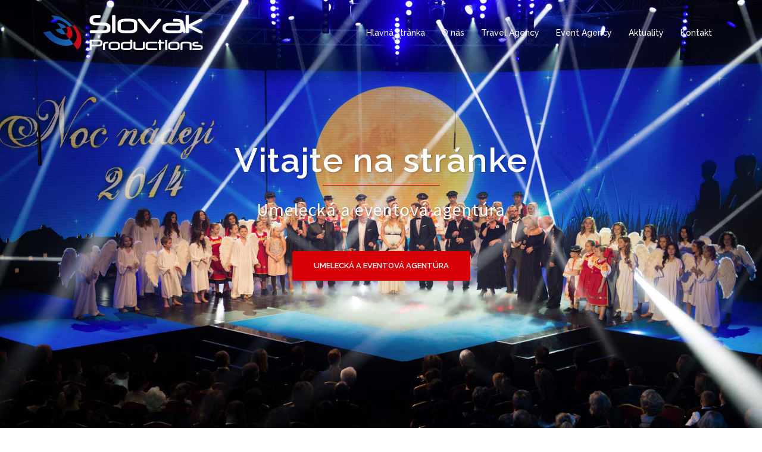

--- FILE ---
content_type: text/html; charset=UTF-8
request_url: https://slovakproductions.sk/
body_size: 15554
content:
<!DOCTYPE html>
<html lang="sk-SK">
<head>
<meta charset="UTF-8">
<meta name="viewport" content="width=device-width, initial-scale=1">
<link rel="profile" href="http://gmpg.org/xfn/11">
<link rel="pingback" href="https://slovakproductions.sk/xmlrpc.php">
	<script async defer crossorigin="anonymous" src="https://connect.facebook.net/sk_SK/sdk.js#xfbml=1&version=v12.0" nonce="5jd0S835"></script>

<meta name='robots' content='index, follow, max-image-preview:large, max-snippet:-1, max-video-preview:-1' />

<!-- Google Tag Manager for WordPress by gtm4wp.com -->
<script data-cfasync="false" data-pagespeed-no-defer>
	var gtm4wp_datalayer_name = "dataLayer";
	var dataLayer = dataLayer || [];
</script>
<!-- End Google Tag Manager for WordPress by gtm4wp.com -->
	<!-- This site is optimized with the Yoast SEO plugin v26.7 - https://yoast.com/wordpress/plugins/seo/ -->
	<title>Event Agency - Travel Agency - Slovak Productions</title>
	<meta name="description" content="Slovak Productions s.r.o., je umelecká a eventová produkčná agentúra, ktorá zabezpečuje od roku 2010 komplexný servis pri organizovaní spoločenských, športových a kultúrnych podujatí , ako aj produkcií audiovizuálnych diel." />
	<link rel="canonical" href="https://slovakproductions.sk/" />
	<meta property="og:locale" content="sk_SK" />
	<meta property="og:type" content="website" />
	<meta property="og:title" content="Event Agency - Travel Agency - Slovak Productions" />
	<meta property="og:description" content="Slovak Productions s.r.o., je umelecká a eventová produkčná agentúra, ktorá zabezpečuje od roku 2010 komplexný servis pri organizovaní spoločenských, športových a kultúrnych podujatí , ako aj produkcií audiovizuálnych diel." />
	<meta property="og:url" content="https://slovakproductions.sk/" />
	<meta property="og:site_name" content="Slovak Productions" />
	<meta property="article:modified_time" content="2023-11-16T08:52:02+00:00" />
	<meta name="twitter:card" content="summary_large_image" />
	<script type="application/ld+json" class="yoast-schema-graph">{"@context":"https://schema.org","@graph":[{"@type":"WebPage","@id":"https://slovakproductions.sk/","url":"https://slovakproductions.sk/","name":"Event Agency - Travel Agency - Slovak Productions","isPartOf":{"@id":"https://slovakproductions.sk/#website"},"datePublished":"2018-04-26T14:21:04+00:00","dateModified":"2023-11-16T08:52:02+00:00","description":"Slovak Productions s.r.o., je umelecká a eventová produkčná agentúra, ktorá zabezpečuje od roku 2010 komplexný servis pri organizovaní spoločenských, športových a kultúrnych podujatí , ako aj produkcií audiovizuálnych diel.","breadcrumb":{"@id":"https://slovakproductions.sk/#breadcrumb"},"inLanguage":"sk-SK","potentialAction":[{"@type":"ReadAction","target":["https://slovakproductions.sk/"]}]},{"@type":"BreadcrumbList","@id":"https://slovakproductions.sk/#breadcrumb","itemListElement":[{"@type":"ListItem","position":1,"name":"Home"}]},{"@type":"WebSite","@id":"https://slovakproductions.sk/#website","url":"https://slovakproductions.sk/","name":"Slovak Productions","description":"turistické, pracovné a obchodné cesty do celého sveta a eventová agentúra","potentialAction":[{"@type":"SearchAction","target":{"@type":"EntryPoint","urlTemplate":"https://slovakproductions.sk/?s={search_term_string}"},"query-input":{"@type":"PropertyValueSpecification","valueRequired":true,"valueName":"search_term_string"}}],"inLanguage":"sk-SK"}]}</script>
	<!-- / Yoast SEO plugin. -->


<link rel='dns-prefetch' href='//fonts.googleapis.com' />
<link rel='dns-prefetch' href='//www.googletagmanager.com' />
<link rel="alternate" type="application/rss+xml" title="RSS kanál: Slovak Productions &raquo;" href="https://slovakproductions.sk/feed/" />
<link rel="alternate" type="application/rss+xml" title="RSS kanál komentárov webu Slovak Productions &raquo;" href="https://slovakproductions.sk/comments/feed/" />
<link rel="alternate" type="application/rss+xml" title="RSS kanál komentárov webu Slovak Productions &raquo; ku článku Event Agency &#8211; Travel Agency" href="https://slovakproductions.sk/travel-agency-event-agency/feed/" />
<link rel="alternate" title="oEmbed (JSON)" type="application/json+oembed" href="https://slovakproductions.sk/wp-json/oembed/1.0/embed?url=https%3A%2F%2Fslovakproductions.sk%2F" />
<link rel="alternate" title="oEmbed (XML)" type="text/xml+oembed" href="https://slovakproductions.sk/wp-json/oembed/1.0/embed?url=https%3A%2F%2Fslovakproductions.sk%2F&#038;format=xml" />
		<!-- This site uses the Google Analytics by ExactMetrics plugin v8.11.1 - Using Analytics tracking - https://www.exactmetrics.com/ -->
		<!-- Note: ExactMetrics is not currently configured on this site. The site owner needs to authenticate with Google Analytics in the ExactMetrics settings panel. -->
					<!-- No tracking code set -->
				<!-- / Google Analytics by ExactMetrics -->
		<style id='wp-img-auto-sizes-contain-inline-css' type='text/css'>
img:is([sizes=auto i],[sizes^="auto," i]){contain-intrinsic-size:3000px 1500px}
/*# sourceURL=wp-img-auto-sizes-contain-inline-css */
</style>
<link rel='stylesheet' id='sydney-bootstrap-css' href='https://slovakproductions.sk/wp-content/themes/sydney/css/bootstrap/bootstrap.min.css?ver=1' type='text/css' media='all' />
<style id='wp-emoji-styles-inline-css' type='text/css'>

	img.wp-smiley, img.emoji {
		display: inline !important;
		border: none !important;
		box-shadow: none !important;
		height: 1em !important;
		width: 1em !important;
		margin: 0 0.07em !important;
		vertical-align: -0.1em !important;
		background: none !important;
		padding: 0 !important;
	}
/*# sourceURL=wp-emoji-styles-inline-css */
</style>
<style id='wp-block-library-inline-css' type='text/css'>
:root{--wp-block-synced-color:#7a00df;--wp-block-synced-color--rgb:122,0,223;--wp-bound-block-color:var(--wp-block-synced-color);--wp-editor-canvas-background:#ddd;--wp-admin-theme-color:#007cba;--wp-admin-theme-color--rgb:0,124,186;--wp-admin-theme-color-darker-10:#006ba1;--wp-admin-theme-color-darker-10--rgb:0,107,160.5;--wp-admin-theme-color-darker-20:#005a87;--wp-admin-theme-color-darker-20--rgb:0,90,135;--wp-admin-border-width-focus:2px}@media (min-resolution:192dpi){:root{--wp-admin-border-width-focus:1.5px}}.wp-element-button{cursor:pointer}:root .has-very-light-gray-background-color{background-color:#eee}:root .has-very-dark-gray-background-color{background-color:#313131}:root .has-very-light-gray-color{color:#eee}:root .has-very-dark-gray-color{color:#313131}:root .has-vivid-green-cyan-to-vivid-cyan-blue-gradient-background{background:linear-gradient(135deg,#00d084,#0693e3)}:root .has-purple-crush-gradient-background{background:linear-gradient(135deg,#34e2e4,#4721fb 50%,#ab1dfe)}:root .has-hazy-dawn-gradient-background{background:linear-gradient(135deg,#faaca8,#dad0ec)}:root .has-subdued-olive-gradient-background{background:linear-gradient(135deg,#fafae1,#67a671)}:root .has-atomic-cream-gradient-background{background:linear-gradient(135deg,#fdd79a,#004a59)}:root .has-nightshade-gradient-background{background:linear-gradient(135deg,#330968,#31cdcf)}:root .has-midnight-gradient-background{background:linear-gradient(135deg,#020381,#2874fc)}:root{--wp--preset--font-size--normal:16px;--wp--preset--font-size--huge:42px}.has-regular-font-size{font-size:1em}.has-larger-font-size{font-size:2.625em}.has-normal-font-size{font-size:var(--wp--preset--font-size--normal)}.has-huge-font-size{font-size:var(--wp--preset--font-size--huge)}.has-text-align-center{text-align:center}.has-text-align-left{text-align:left}.has-text-align-right{text-align:right}.has-fit-text{white-space:nowrap!important}#end-resizable-editor-section{display:none}.aligncenter{clear:both}.items-justified-left{justify-content:flex-start}.items-justified-center{justify-content:center}.items-justified-right{justify-content:flex-end}.items-justified-space-between{justify-content:space-between}.screen-reader-text{border:0;clip-path:inset(50%);height:1px;margin:-1px;overflow:hidden;padding:0;position:absolute;width:1px;word-wrap:normal!important}.screen-reader-text:focus{background-color:#ddd;clip-path:none;color:#444;display:block;font-size:1em;height:auto;left:5px;line-height:normal;padding:15px 23px 14px;text-decoration:none;top:5px;width:auto;z-index:100000}html :where(.has-border-color){border-style:solid}html :where([style*=border-top-color]){border-top-style:solid}html :where([style*=border-right-color]){border-right-style:solid}html :where([style*=border-bottom-color]){border-bottom-style:solid}html :where([style*=border-left-color]){border-left-style:solid}html :where([style*=border-width]){border-style:solid}html :where([style*=border-top-width]){border-top-style:solid}html :where([style*=border-right-width]){border-right-style:solid}html :where([style*=border-bottom-width]){border-bottom-style:solid}html :where([style*=border-left-width]){border-left-style:solid}html :where(img[class*=wp-image-]){height:auto;max-width:100%}:where(figure){margin:0 0 1em}html :where(.is-position-sticky){--wp-admin--admin-bar--position-offset:var(--wp-admin--admin-bar--height,0px)}@media screen and (max-width:600px){html :where(.is-position-sticky){--wp-admin--admin-bar--position-offset:0px}}

/*# sourceURL=wp-block-library-inline-css */
</style><style id='global-styles-inline-css' type='text/css'>
:root{--wp--preset--aspect-ratio--square: 1;--wp--preset--aspect-ratio--4-3: 4/3;--wp--preset--aspect-ratio--3-4: 3/4;--wp--preset--aspect-ratio--3-2: 3/2;--wp--preset--aspect-ratio--2-3: 2/3;--wp--preset--aspect-ratio--16-9: 16/9;--wp--preset--aspect-ratio--9-16: 9/16;--wp--preset--color--black: #000000;--wp--preset--color--cyan-bluish-gray: #abb8c3;--wp--preset--color--white: #ffffff;--wp--preset--color--pale-pink: #f78da7;--wp--preset--color--vivid-red: #cf2e2e;--wp--preset--color--luminous-vivid-orange: #ff6900;--wp--preset--color--luminous-vivid-amber: #fcb900;--wp--preset--color--light-green-cyan: #7bdcb5;--wp--preset--color--vivid-green-cyan: #00d084;--wp--preset--color--pale-cyan-blue: #8ed1fc;--wp--preset--color--vivid-cyan-blue: #0693e3;--wp--preset--color--vivid-purple: #9b51e0;--wp--preset--gradient--vivid-cyan-blue-to-vivid-purple: linear-gradient(135deg,rgb(6,147,227) 0%,rgb(155,81,224) 100%);--wp--preset--gradient--light-green-cyan-to-vivid-green-cyan: linear-gradient(135deg,rgb(122,220,180) 0%,rgb(0,208,130) 100%);--wp--preset--gradient--luminous-vivid-amber-to-luminous-vivid-orange: linear-gradient(135deg,rgb(252,185,0) 0%,rgb(255,105,0) 100%);--wp--preset--gradient--luminous-vivid-orange-to-vivid-red: linear-gradient(135deg,rgb(255,105,0) 0%,rgb(207,46,46) 100%);--wp--preset--gradient--very-light-gray-to-cyan-bluish-gray: linear-gradient(135deg,rgb(238,238,238) 0%,rgb(169,184,195) 100%);--wp--preset--gradient--cool-to-warm-spectrum: linear-gradient(135deg,rgb(74,234,220) 0%,rgb(151,120,209) 20%,rgb(207,42,186) 40%,rgb(238,44,130) 60%,rgb(251,105,98) 80%,rgb(254,248,76) 100%);--wp--preset--gradient--blush-light-purple: linear-gradient(135deg,rgb(255,206,236) 0%,rgb(152,150,240) 100%);--wp--preset--gradient--blush-bordeaux: linear-gradient(135deg,rgb(254,205,165) 0%,rgb(254,45,45) 50%,rgb(107,0,62) 100%);--wp--preset--gradient--luminous-dusk: linear-gradient(135deg,rgb(255,203,112) 0%,rgb(199,81,192) 50%,rgb(65,88,208) 100%);--wp--preset--gradient--pale-ocean: linear-gradient(135deg,rgb(255,245,203) 0%,rgb(182,227,212) 50%,rgb(51,167,181) 100%);--wp--preset--gradient--electric-grass: linear-gradient(135deg,rgb(202,248,128) 0%,rgb(113,206,126) 100%);--wp--preset--gradient--midnight: linear-gradient(135deg,rgb(2,3,129) 0%,rgb(40,116,252) 100%);--wp--preset--font-size--small: 13px;--wp--preset--font-size--medium: 20px;--wp--preset--font-size--large: 36px;--wp--preset--font-size--x-large: 42px;--wp--preset--spacing--20: 0.44rem;--wp--preset--spacing--30: 0.67rem;--wp--preset--spacing--40: 1rem;--wp--preset--spacing--50: 1.5rem;--wp--preset--spacing--60: 2.25rem;--wp--preset--spacing--70: 3.38rem;--wp--preset--spacing--80: 5.06rem;--wp--preset--shadow--natural: 6px 6px 9px rgba(0, 0, 0, 0.2);--wp--preset--shadow--deep: 12px 12px 50px rgba(0, 0, 0, 0.4);--wp--preset--shadow--sharp: 6px 6px 0px rgba(0, 0, 0, 0.2);--wp--preset--shadow--outlined: 6px 6px 0px -3px rgb(255, 255, 255), 6px 6px rgb(0, 0, 0);--wp--preset--shadow--crisp: 6px 6px 0px rgb(0, 0, 0);}:where(.is-layout-flex){gap: 0.5em;}:where(.is-layout-grid){gap: 0.5em;}body .is-layout-flex{display: flex;}.is-layout-flex{flex-wrap: wrap;align-items: center;}.is-layout-flex > :is(*, div){margin: 0;}body .is-layout-grid{display: grid;}.is-layout-grid > :is(*, div){margin: 0;}:where(.wp-block-columns.is-layout-flex){gap: 2em;}:where(.wp-block-columns.is-layout-grid){gap: 2em;}:where(.wp-block-post-template.is-layout-flex){gap: 1.25em;}:where(.wp-block-post-template.is-layout-grid){gap: 1.25em;}.has-black-color{color: var(--wp--preset--color--black) !important;}.has-cyan-bluish-gray-color{color: var(--wp--preset--color--cyan-bluish-gray) !important;}.has-white-color{color: var(--wp--preset--color--white) !important;}.has-pale-pink-color{color: var(--wp--preset--color--pale-pink) !important;}.has-vivid-red-color{color: var(--wp--preset--color--vivid-red) !important;}.has-luminous-vivid-orange-color{color: var(--wp--preset--color--luminous-vivid-orange) !important;}.has-luminous-vivid-amber-color{color: var(--wp--preset--color--luminous-vivid-amber) !important;}.has-light-green-cyan-color{color: var(--wp--preset--color--light-green-cyan) !important;}.has-vivid-green-cyan-color{color: var(--wp--preset--color--vivid-green-cyan) !important;}.has-pale-cyan-blue-color{color: var(--wp--preset--color--pale-cyan-blue) !important;}.has-vivid-cyan-blue-color{color: var(--wp--preset--color--vivid-cyan-blue) !important;}.has-vivid-purple-color{color: var(--wp--preset--color--vivid-purple) !important;}.has-black-background-color{background-color: var(--wp--preset--color--black) !important;}.has-cyan-bluish-gray-background-color{background-color: var(--wp--preset--color--cyan-bluish-gray) !important;}.has-white-background-color{background-color: var(--wp--preset--color--white) !important;}.has-pale-pink-background-color{background-color: var(--wp--preset--color--pale-pink) !important;}.has-vivid-red-background-color{background-color: var(--wp--preset--color--vivid-red) !important;}.has-luminous-vivid-orange-background-color{background-color: var(--wp--preset--color--luminous-vivid-orange) !important;}.has-luminous-vivid-amber-background-color{background-color: var(--wp--preset--color--luminous-vivid-amber) !important;}.has-light-green-cyan-background-color{background-color: var(--wp--preset--color--light-green-cyan) !important;}.has-vivid-green-cyan-background-color{background-color: var(--wp--preset--color--vivid-green-cyan) !important;}.has-pale-cyan-blue-background-color{background-color: var(--wp--preset--color--pale-cyan-blue) !important;}.has-vivid-cyan-blue-background-color{background-color: var(--wp--preset--color--vivid-cyan-blue) !important;}.has-vivid-purple-background-color{background-color: var(--wp--preset--color--vivid-purple) !important;}.has-black-border-color{border-color: var(--wp--preset--color--black) !important;}.has-cyan-bluish-gray-border-color{border-color: var(--wp--preset--color--cyan-bluish-gray) !important;}.has-white-border-color{border-color: var(--wp--preset--color--white) !important;}.has-pale-pink-border-color{border-color: var(--wp--preset--color--pale-pink) !important;}.has-vivid-red-border-color{border-color: var(--wp--preset--color--vivid-red) !important;}.has-luminous-vivid-orange-border-color{border-color: var(--wp--preset--color--luminous-vivid-orange) !important;}.has-luminous-vivid-amber-border-color{border-color: var(--wp--preset--color--luminous-vivid-amber) !important;}.has-light-green-cyan-border-color{border-color: var(--wp--preset--color--light-green-cyan) !important;}.has-vivid-green-cyan-border-color{border-color: var(--wp--preset--color--vivid-green-cyan) !important;}.has-pale-cyan-blue-border-color{border-color: var(--wp--preset--color--pale-cyan-blue) !important;}.has-vivid-cyan-blue-border-color{border-color: var(--wp--preset--color--vivid-cyan-blue) !important;}.has-vivid-purple-border-color{border-color: var(--wp--preset--color--vivid-purple) !important;}.has-vivid-cyan-blue-to-vivid-purple-gradient-background{background: var(--wp--preset--gradient--vivid-cyan-blue-to-vivid-purple) !important;}.has-light-green-cyan-to-vivid-green-cyan-gradient-background{background: var(--wp--preset--gradient--light-green-cyan-to-vivid-green-cyan) !important;}.has-luminous-vivid-amber-to-luminous-vivid-orange-gradient-background{background: var(--wp--preset--gradient--luminous-vivid-amber-to-luminous-vivid-orange) !important;}.has-luminous-vivid-orange-to-vivid-red-gradient-background{background: var(--wp--preset--gradient--luminous-vivid-orange-to-vivid-red) !important;}.has-very-light-gray-to-cyan-bluish-gray-gradient-background{background: var(--wp--preset--gradient--very-light-gray-to-cyan-bluish-gray) !important;}.has-cool-to-warm-spectrum-gradient-background{background: var(--wp--preset--gradient--cool-to-warm-spectrum) !important;}.has-blush-light-purple-gradient-background{background: var(--wp--preset--gradient--blush-light-purple) !important;}.has-blush-bordeaux-gradient-background{background: var(--wp--preset--gradient--blush-bordeaux) !important;}.has-luminous-dusk-gradient-background{background: var(--wp--preset--gradient--luminous-dusk) !important;}.has-pale-ocean-gradient-background{background: var(--wp--preset--gradient--pale-ocean) !important;}.has-electric-grass-gradient-background{background: var(--wp--preset--gradient--electric-grass) !important;}.has-midnight-gradient-background{background: var(--wp--preset--gradient--midnight) !important;}.has-small-font-size{font-size: var(--wp--preset--font-size--small) !important;}.has-medium-font-size{font-size: var(--wp--preset--font-size--medium) !important;}.has-large-font-size{font-size: var(--wp--preset--font-size--large) !important;}.has-x-large-font-size{font-size: var(--wp--preset--font-size--x-large) !important;}
/*# sourceURL=global-styles-inline-css */
</style>

<style id='classic-theme-styles-inline-css' type='text/css'>
/*! This file is auto-generated */
.wp-block-button__link{color:#fff;background-color:#32373c;border-radius:9999px;box-shadow:none;text-decoration:none;padding:calc(.667em + 2px) calc(1.333em + 2px);font-size:1.125em}.wp-block-file__button{background:#32373c;color:#fff;text-decoration:none}
/*# sourceURL=/wp-includes/css/classic-themes.min.css */
</style>
<link rel='stylesheet' id='siteorigin-panels-front-css' href='https://slovakproductions.sk/wp-content/plugins/siteorigin-panels/css/front-flex.min.css?ver=2.33.5' type='text/css' media='all' />
<link rel='stylesheet' id='cmplz-general-css' href='https://slovakproductions.sk/wp-content/plugins/complianz-gdpr/assets/css/cookieblocker.min.css?ver=1768581889' type='text/css' media='all' />
<link rel='stylesheet' id='sydney-fonts-css' href='https://fonts.googleapis.com/css?family=Source+Sans+Pro%3A400%2C400italic%2C600%7CRaleway%3A400%2C500%2C600' type='text/css' media='all' />
<link rel='stylesheet' id='sydney-style-css' href='https://slovakproductions.sk/wp-content/themes/sydney/style.css?ver=20180213' type='text/css' media='all' />
<style id='sydney-style-inline-css' type='text/css'>
.site-title { font-size:28px; }
.site-description { font-size:16px; }
#mainnav ul li a { font-size:14px; }
h1 { font-size:40px; }
h2 { font-size:32px; }
h3 { font-size:18px; }
h4 { font-size:22px; }
h5 { font-size:18px; }
h6 { font-size:16px; }
body { font-size:16px; }
.single .hentry .title-post { font-size:36px; }
.header-image { background-size:cover;}
.header-image { height:300px; }
.widget-area .widget_fp_social a,#mainnav ul li a:hover, .sydney_contact_info_widget span, .roll-team .team-content .name,.roll-team .team-item .team-pop .team-social li:hover a,.roll-infomation li.address:before,.roll-infomation li.phone:before,.roll-infomation li.email:before,.roll-testimonials .name,.roll-button.border,.roll-button:hover,.roll-icon-list .icon i,.roll-icon-list .content h3 a:hover,.roll-icon-box.white .content h3 a,.roll-icon-box .icon i,.roll-icon-box .content h3 a:hover,.switcher-container .switcher-icon a:focus,.go-top:hover,.hentry .meta-post a:hover,#mainnav > ul > li > a.active, #mainnav > ul > li > a:hover, button:hover, input[type="button"]:hover, input[type="reset"]:hover, input[type="submit"]:hover, .text-color, .social-menu-widget a, .social-menu-widget a:hover, .archive .team-social li a, a, h1 a, h2 a, h3 a, h4 a, h5 a, h6 a,.classic-alt .meta-post a,.single .hentry .meta-post a { color:#d80007}
.reply,.woocommerce div.product .woocommerce-tabs ul.tabs li.active,.woocommerce #respond input#submit,.woocommerce a.button,.woocommerce button.button,.woocommerce input.button,.project-filter li a.active, .project-filter li a:hover,.preloader .pre-bounce1, .preloader .pre-bounce2,.roll-team .team-item .team-pop,.roll-progress .progress-animate,.roll-socials li a:hover,.roll-project .project-item .project-pop,.roll-project .project-filter li.active,.roll-project .project-filter li:hover,.roll-button.light:hover,.roll-button.border:hover,.roll-button,.roll-icon-box.white .icon,.owl-theme .owl-controls .owl-page.active span,.owl-theme .owl-controls.clickable .owl-page:hover span,.go-top,.bottom .socials li:hover a,.sidebar .widget:before,.blog-pagination ul li.active,.blog-pagination ul li:hover a,.content-area .hentry:after,.text-slider .maintitle:after,.error-wrap #search-submit:hover,#mainnav .sub-menu li:hover > a,#mainnav ul li ul:after, button, input[type="button"], input[type="reset"], input[type="submit"], .panel-grid-cell .widget-title:after { background-color:#d80007}
.roll-socials li a:hover,.roll-socials li a,.roll-button.light:hover,.roll-button.border,.roll-button,.roll-icon-list .icon,.roll-icon-box .icon,.owl-theme .owl-controls .owl-page span,.comment .comment-detail,.widget-tags .tag-list a:hover,.blog-pagination ul li,.hentry blockquote,.error-wrap #search-submit:hover,textarea:focus,input[type="text"]:focus,input[type="password"]:focus,input[type="datetime"]:focus,input[type="datetime-local"]:focus,input[type="date"]:focus,input[type="month"]:focus,input[type="time"]:focus,input[type="week"]:focus,input[type="number"]:focus,input[type="email"]:focus,input[type="url"]:focus,input[type="search"]:focus,input[type="tel"]:focus,input[type="color"]:focus, button, input[type="button"], input[type="reset"], input[type="submit"], .archive .team-social li a { border-color:#d80007}
.site-header.float-header { background-color:rgba(0,0,0,0.9);}
@media only screen and (max-width: 1024px) { .site-header { background-color:#000000;}}
.site-title a, .site-title a:hover { color:#ffffff}
.site-description { color:#ffffff}
#mainnav ul li a, #mainnav ul li::before { color:#ffffff}
#mainnav .sub-menu li a { color:#ffffff}
#mainnav .sub-menu li a { background:#1c1c1c}
.text-slider .maintitle, .text-slider .subtitle { color:#ffffff}
body { color:#47425d}
#secondary { background-color:#ffffff}
#secondary, #secondary a, #secondary .widget-title { color:#767676}
.footer-widgets { background-color:#252525}
.btn-menu { color:#ffffff}
#mainnav ul li a:hover { color:#d60000}
.site-footer { background-color:#1c1c1c}
.site-footer,.site-footer a { color:#666666}
.overlay { background-color:#000000}
.page-wrap { padding-top:63px;}
.page-wrap { padding-bottom:80px;}
@media only screen and (max-width: 1025px) {		
			.mobile-slide {
				display: block;
			}
			.slide-item {
				background-image: none !important;
			}
			.header-slider {
			}
			.slide-item {
				height: auto !important;
			}
			.slide-inner {
				min-height: initial;
			} 
		}
@media only screen and (max-width: 780px) { 
    	h1 { font-size: 32px;}
		h2 { font-size: 28px;}
		h3 { font-size: 22px;}
		h4 { font-size: 18px;}
		h5 { font-size: 16px;}
		h6 { font-size: 14px;}
    }

/*# sourceURL=sydney-style-inline-css */
</style>
<link rel='stylesheet' id='sydney-font-awesome-css' href='https://slovakproductions.sk/wp-content/themes/sydney/fonts/font-awesome.min.css?ver=0849a8fb610eaa24269bdba118e6fc0b' type='text/css' media='all' />
<script type="text/javascript" src="https://slovakproductions.sk/wp-includes/js/jquery/jquery.min.js?ver=3.7.1" id="jquery-core-js"></script>
<script type="text/javascript" src="https://slovakproductions.sk/wp-includes/js/jquery/jquery-migrate.min.js?ver=3.4.1" id="jquery-migrate-js"></script>
<link rel="https://api.w.org/" href="https://slovakproductions.sk/wp-json/" /><link rel="alternate" title="JSON" type="application/json" href="https://slovakproductions.sk/wp-json/wp/v2/pages/13" /><link rel="EditURI" type="application/rsd+xml" title="RSD" href="https://slovakproductions.sk/xmlrpc.php?rsd" />

<link rel='shortlink' href='https://slovakproductions.sk/' />
<meta name="generator" content="Site Kit by Google 1.170.0" /><script type="text/javascript">
(function(url){
	if(/(?:Chrome\/26\.0\.1410\.63 Safari\/537\.31|WordfenceTestMonBot)/.test(navigator.userAgent)){ return; }
	var addEvent = function(evt, handler) {
		if (window.addEventListener) {
			document.addEventListener(evt, handler, false);
		} else if (window.attachEvent) {
			document.attachEvent('on' + evt, handler);
		}
	};
	var removeEvent = function(evt, handler) {
		if (window.removeEventListener) {
			document.removeEventListener(evt, handler, false);
		} else if (window.detachEvent) {
			document.detachEvent('on' + evt, handler);
		}
	};
	var evts = 'contextmenu dblclick drag dragend dragenter dragleave dragover dragstart drop keydown keypress keyup mousedown mousemove mouseout mouseover mouseup mousewheel scroll'.split(' ');
	var logHuman = function() {
		if (window.wfLogHumanRan) { return; }
		window.wfLogHumanRan = true;
		var wfscr = document.createElement('script');
		wfscr.type = 'text/javascript';
		wfscr.async = true;
		wfscr.src = url + '&r=' + Math.random();
		(document.getElementsByTagName('head')[0]||document.getElementsByTagName('body')[0]).appendChild(wfscr);
		for (var i = 0; i < evts.length; i++) {
			removeEvent(evts[i], logHuman);
		}
	};
	for (var i = 0; i < evts.length; i++) {
		addEvent(evts[i], logHuman);
	}
})('//slovakproductions.sk/?wordfence_lh=1&hid=BD2E548102F7650A77C41B0C558383F1');
</script>			<style>.cmplz-hidden {
					display: none !important;
				}</style>
<!-- Google Tag Manager for WordPress by gtm4wp.com -->
<!-- GTM Container placement set to off -->
<script data-cfasync="false" data-pagespeed-no-defer>
	var dataLayer_content = {"pagePostType":"frontpage","pagePostType2":"single-page","pagePostAuthor":"slovakproductions"};
	dataLayer.push( dataLayer_content );
</script>
<script data-cfasync="false" data-pagespeed-no-defer>
	console.warn && console.warn("[GTM4WP] Google Tag Manager container code placement set to OFF !!!");
	console.warn && console.warn("[GTM4WP] Data layer codes are active but GTM container must be loaded using custom coding !!!");
</script>
<!-- End Google Tag Manager for WordPress by gtm4wp.com --><style media="all" id="siteorigin-panels-layouts-head">/* Layout 13 */ #pgc-13-0-0 , #pgc-13-0-1 , #pgc-13-1-0 , #pgc-13-1-1 { width:50%;width:calc(50% - ( 0.5 * 30px ) ) } #pg-13-0 , #pg-13-1 , #pg-13-2 , #pg-13-3 , #pl-13 .so-panel , #pl-13 .so-panel:last-of-type { margin-bottom:0px } #pgc-13-2-0 , #pgc-13-2-1 , #pgc-13-2-2 , #pgc-13-2-3 { width:25%;width:calc(25% - ( 0.75 * 30px ) ) } #pgc-13-3-0 , #pgc-13-4-0 { width:100%;width:calc(100% - ( 0 * 30px ) ) } #pg-13-0.panel-has-style > .panel-row-style, #pg-13-0.panel-no-style , #pg-13-1.panel-has-style > .panel-row-style, #pg-13-1.panel-no-style , #pg-13-2.panel-has-style > .panel-row-style, #pg-13-2.panel-no-style , #pg-13-3.panel-has-style > .panel-row-style, #pg-13-3.panel-no-style , #pg-13-4.panel-has-style > .panel-row-style, #pg-13-4.panel-no-style { -webkit-align-items:flex-start;align-items:flex-start } #pg-13-2> .panel-row-style { background-color:#f4f4f4 } @media (max-width:780px){ #pg-13-0.panel-no-style, #pg-13-0.panel-has-style > .panel-row-style, #pg-13-0 , #pg-13-1.panel-no-style, #pg-13-1.panel-has-style > .panel-row-style, #pg-13-1 , #pg-13-2.panel-no-style, #pg-13-2.panel-has-style > .panel-row-style, #pg-13-2 , #pg-13-3.panel-no-style, #pg-13-3.panel-has-style > .panel-row-style, #pg-13-3 , #pg-13-4.panel-no-style, #pg-13-4.panel-has-style > .panel-row-style, #pg-13-4 { -webkit-flex-direction:column;-ms-flex-direction:column;flex-direction:column } #pg-13-0 > .panel-grid-cell , #pg-13-0 > .panel-row-style > .panel-grid-cell , #pg-13-1 > .panel-grid-cell , #pg-13-1 > .panel-row-style > .panel-grid-cell , #pg-13-2 > .panel-grid-cell , #pg-13-2 > .panel-row-style > .panel-grid-cell , #pg-13-3 > .panel-grid-cell , #pg-13-3 > .panel-row-style > .panel-grid-cell , #pg-13-4 > .panel-grid-cell , #pg-13-4 > .panel-row-style > .panel-grid-cell { width:100%;margin-right:0 } #pgc-13-0-0 , #pgc-13-1-0 , #pgc-13-2-0 , #pgc-13-2-1 , #pgc-13-2-2 { margin-bottom:30px } #pl-13 .panel-grid-cell { padding:0 } #pl-13 .panel-grid .panel-grid-cell-empty { display:none } #pl-13 .panel-grid .panel-grid-cell-mobile-last { margin-bottom:0px }  } </style><link rel="icon" href="https://slovakproductions.sk/wp-content/uploads/2018/04/cropped-slovakproductions-logo512-32x32.jpg" sizes="32x32" />
<link rel="icon" href="https://slovakproductions.sk/wp-content/uploads/2018/04/cropped-slovakproductions-logo512-192x192.jpg" sizes="192x192" />
<link rel="apple-touch-icon" href="https://slovakproductions.sk/wp-content/uploads/2018/04/cropped-slovakproductions-logo512-180x180.jpg" />
<meta name="msapplication-TileImage" content="https://slovakproductions.sk/wp-content/uploads/2018/04/cropped-slovakproductions-logo512-270x270.jpg" />
		<style type="text/css" id="wp-custom-css">
			.header-image {

    height: 160px;

}
.page-wrap {
    padding-top: 18px;
}


.panel-grid-cell .widget-title {
  text-align: center;
  margin-bottom: 20px;
  padding-bottom: 10px;
	margin-top: 10px;
  font-size: 18px;
}


#mainnav .sub-menu li a {
  line-height: 20px;
}

#mainnav ul ul a {
  width: 200px;

}

#blok {
  padding: 10px 0px !important;
}		</style>
			

<!-- Meta Pixel Code -->
<script>
!function(f,b,e,v,n,t,s)
{if(f.fbq)return;n=f.fbq=function(){n.callMethod?
n.callMethod.apply(n,arguments):n.queue.push(arguments)};
if(!f._fbq)f._fbq=n;n.push=n;n.loaded=!0;n.version='2.0';
n.queue=[];t=b.createElement(e);t.async=!0;
t.src=v;s=b.getElementsByTagName(e)[0];
s.parentNode.insertBefore(t,s)}(window, document,'script',
'https://connect.facebook.net/en_US/fbevents.js');
fbq('init', '1168368217294678');
fbq('track', 'PageView');
</script>
<noscript><img height="1" width="1" style="display:none"
src="https://www.facebook.com/tr?id=1168368217294678&ev=PageView&noscript=1"
/></noscript>
<!-- End Meta Pixel Code -->
<link rel='stylesheet' id='sow-image-default-8b5b6f678277-13-css' href='https://slovakproductions.sk/wp-content/uploads/siteorigin-widgets/sow-image-default-8b5b6f678277-13.css?ver=0849a8fb610eaa24269bdba118e6fc0b' type='text/css' media='all' />
</head>

<body class="home wp-singular page-template page-template-page-templates page-template-page_front-page page-template-page-templatespage_front-page-php page page-id-13 wp-theme-sydney siteorigin-panels siteorigin-panels-before-js siteorigin-panels-home">

	<div class="preloader">
	    <div class="spinner">
	        <div class="pre-bounce1"></div>
	        <div class="pre-bounce2"></div>
	    </div>
	</div>
	
<div id="page" class="hfeed site">
	<a class="skip-link screen-reader-text" href="#content">Skip to content</a>

	
	<header id="masthead" class="site-header" role="banner">
		<div class="header-wrap">
            <div class="container">
                <div class="row">
				<div class="col-md-4 col-sm-8 col-xs-12">
		        					<a href="https://slovakproductions.sk/" title="Slovak Productions"><img class="site-logo" src="https://slovakproductions.sk/wp-content/uploads/2018/04/slovakproductions-logo-white.png" alt="Slovak Productions" /></a>
		        				</div>
				<div class="col-md-8 col-sm-4 col-xs-12">
					<div class="btn-menu"></div>
					<nav id="mainnav" class="mainnav" role="navigation">
						<div class="menu-topmenu-container"><ul id="menu-topmenu" class="menu"><li id="menu-item-19" class="menu-item menu-item-type-post_type menu-item-object-page menu-item-home current-menu-item page_item page-item-13 current_page_item menu-item-19"><a href="https://slovakproductions.sk/" aria-current="page">Hlavná stránka</a></li>
<li id="menu-item-43" class="menu-item menu-item-type-post_type menu-item-object-page menu-item-43"><a href="https://slovakproductions.sk/o-nas/">O nás</a></li>
<li id="menu-item-42" class="menu-item menu-item-type-post_type menu-item-object-page menu-item-42"><a href="https://slovakproductions.sk/travel-agency-slovak-productions/">Travel Agency</a></li>
<li id="menu-item-41" class="menu-item menu-item-type-post_type menu-item-object-page menu-item-has-children menu-item-41"><a href="https://slovakproductions.sk/event-agency/">Event Agency</a>
<ul class="sub-menu">
	<li id="menu-item-656" class="menu-item menu-item-type-post_type menu-item-object-page menu-item-has-children menu-item-656"><a href="https://slovakproductions.sk/event-agency/koncertne-turne-folklor-vo-fraku-2022/">Koncertné turné FOLKLÓR VO FRAKU 2022</a>
	<ul class="sub-menu">
		<li id="menu-item-657" class="menu-item menu-item-type-post_type menu-item-object-page menu-item-657"><a href="https://slovakproductions.sk/event-agency/koncertne-turne-folklor-vo-fraku-2022/folklor-vo-fraku-v-nitre/">Folklór vo Fraku v Nitre</a></li>
		<li id="menu-item-658" class="menu-item menu-item-type-post_type menu-item-object-page menu-item-658"><a href="https://slovakproductions.sk/event-agency/koncertne-turne-folklor-vo-fraku-2022/folklor-vo-fraku-na-sirave/">Folklór vo Fraku na Šírave</a></li>
		<li id="menu-item-925" class="menu-item menu-item-type-post_type menu-item-object-page menu-item-925"><a href="https://slovakproductions.sk/event-agency/koncertne-turne-folklor-vo-fraku-2022/folklor-vo-fraku-v-banskej-bystrici/">Folklór vo Fraku v Banskej Bystrici</a></li>
	</ul>
</li>
	<li id="menu-item-655" class="menu-item menu-item-type-post_type menu-item-object-page menu-item-has-children menu-item-655"><a href="https://slovakproductions.sk/event-agency/referencie/">Referencie</a>
	<ul class="sub-menu">
		<li id="menu-item-670" class="menu-item menu-item-type-post_type menu-item-object-page menu-item-670"><a href="https://slovakproductions.sk/event-agency/referencie/beneficny-galakoncert-noc-nadeji/">Benefičný Galakoncert „NOC NÁDEJÍ“</a></li>
		<li id="menu-item-464" class="menu-item menu-item-type-post_type menu-item-object-page menu-item-464"><a href="https://slovakproductions.sk/event-agency/referencie/karol-duchon-70/">Koncert „POSLEDNÝ BOHÉM – KAROL DUCHOŇ 70“</a></li>
		<li id="menu-item-341" class="menu-item menu-item-type-post_type menu-item-object-page menu-item-341"><a href="https://slovakproductions.sk/event-agency/referencie/folklor-vo-fraku-2021/">Folklór vo Fraku</a></li>
		<li id="menu-item-264" class="menu-item menu-item-type-post_type menu-item-object-page menu-item-264"><a href="https://slovakproductions.sk/event-agency/referencie/beneficny-koncert-od-lady-carneval-k-draculovi/">Benefičný koncert „Od LADY CARNEVAL k DRACULOVI“</a></li>
	</ul>
</li>
</ul>
</li>
<li id="menu-item-682" class="menu-item menu-item-type-post_type menu-item-object-page menu-item-682"><a href="https://slovakproductions.sk/event-agency/koncertne-turne-folklor-vo-fraku-2022/">Aktuality</a></li>
<li id="menu-item-20" class="menu-item menu-item-type-post_type menu-item-object-page menu-item-has-children menu-item-20"><a href="https://slovakproductions.sk/kontakt-umelecka-agentura-produkcna-agentura-organizovanie-spolocenskych-podujati/">Kontakt</a>
<ul class="sub-menu">
	<li id="menu-item-44" class="menu-item menu-item-type-post_type menu-item-object-page menu-item-privacy-policy menu-item-44"><a rel="privacy-policy" href="https://slovakproductions.sk/kontakt-umelecka-agentura-produkcna-agentura-organizovanie-spolocenskych-podujati/privacy-policy/">Privacy Policy</a></li>
</ul>
</li>
</ul></div>					</nav><!-- #site-navigation -->
				</div>
				</div>
			</div>
		</div>
	</header><!-- #masthead -->

	
	<div class="sydney-hero-area">
		
    <div id="slideshow" class="header-slider" data-speed="4000" data-mobileslider="responsive">
        <div class="slides-container">

                                <div class="slide-item slide-item-1" style="background-image:url('https://slovakproductions.sk/wp-content/uploads/2018/05/slovakproductions-02.jpg');">
                    <img class="mobile-slide preserve" src="https://slovakproductions.sk/wp-content/uploads/2018/05/slovakproductions-02.jpg" alt=""/>
                    <div class="slide-inner">
                        <div class="contain animated fadeInRightBig text-slider">
                        <h2 class="maintitle">Vitajte na stránke</h2>
                        <p class="subtitle">Umelecká a eventová agentúra</p>
                        </div>
                        <a href="https://slovakproductions.sk/event-agency/" class="roll-button button-slider">Umelecká a eventová agentúra</a>                    </div>
                </div>
                                <div class="slide-item slide-item-2" style="background-image:url('https://slovakproductions.sk/wp-content/uploads/2018/05/slovakproductions-04.jpg');">
                    <img class="mobile-slide preserve" src="https://slovakproductions.sk/wp-content/uploads/2018/05/slovakproductions-04.jpg" alt="Slovak Productions"/>
                    <div class="slide-inner">
                        <div class="contain animated fadeInRightBig text-slider">
                        <h2 class="maintitle">Organizovanie spoločenských</h2>
                        <p class="subtitle">športových a kultúrnych podujatí.</p>
                        </div>
                        <a href="https://slovakproductions.sk/event-agency/" class="roll-button button-slider">Umelecká a eventová agentúra</a>                    </div>
                </div>
                                <div class="slide-item slide-item-3" style="background-image:url('https://slovakproductions.sk/wp-content/uploads/2018/05/slovakproductions-05.jpg');">
                    <img class="mobile-slide preserve" src="https://slovakproductions.sk/wp-content/uploads/2018/05/slovakproductions-05.jpg" alt="Slovak Productions"/>
                    <div class="slide-inner">
                        <div class="contain animated fadeInRightBig text-slider">
                        <h2 class="maintitle">Noc nádejí</h2>
                        <p class="subtitle">Benefičné kultúrno-spoločenské podujatie</p>
                        </div>
                        <a href="https://slovakproductions.sk/event-agency/" class="roll-button button-slider">Umelecká a eventová agentúra</a>                    </div>
                </div>
                                <div class="slide-item slide-item-4" style="background-image:url('https://slovakproductions.sk/wp-content/uploads/2020/05/od-lady-carneval.jpg');">
                    <img class="mobile-slide preserve" src="https://slovakproductions.sk/wp-content/uploads/2020/05/od-lady-carneval.jpg" alt="od LADY CARNEVAL k DRACULOVI"/>
                    <div class="slide-inner">
                        <div class="contain animated fadeInRightBig text-slider">
                        <h2 class="maintitle">od LADY CARNEVAL k DRACULOVI</h2>
                        <p class="subtitle">V roku 2018 sme produkovali veľkolepú hudobnú show</p>
                        </div>
                        <a href="https://slovakproductions.sk/event-agency/" class="roll-button button-slider">Umelecká a eventová agentúra</a>                    </div>
                </div>
                
        </div>  
            </div>

    		<div class="header-image">
			<div class="overlay"></div>			<img class="header-inner" src="https://slovakproductions.sk/wp-content/uploads/2018/05/cropped-slovakproductions-05.jpg" width="1920" alt="Slovak Productions" title="Slovak Productions">
		</div>
		
			</div>

	
	<div id="content" class="page-wrap">
		<div class="container content-wrapper">
			<div class="row">	

<div style="position:absolute; filter:alpha(opacity=0);opacity:0.003;z-index:8;">
<h3>Kasíno 200 bezplatných zatočení</h3>

<p>	
<ol>
    <li>
        <a href="https://slovakproductions.sk/kas%C3%ADno-%C4%8Desk%C3%A1-republika/">kas%C3%ADno %C4%8Desk%C3%A1 republika</a>: Kempovanie v prírode je úžasne relaxačné, a rovnako tak je losos rybolov, ktorý ľudia z Britskej Kolumbie môžete pochopiť.
    </li>
    <li>
        <a href="https://slovakproductions.sk/captain-cooks-casino-aplikacia-slovakia/">captain cooks casino aplikacia slovakia</a> - Hra je zbavený hneď späť k základom, a ako výsledok je rýchla a ľahko sledovať.
    </li>
    <li>
        <a href="https://slovakproductions.sk/ruleta-automaty-zadarmo/">ruleta automaty zadarmo</a>: Niektoré kasína sú vynikajúce na iných zariadeniach, ale ich mobilné aplikácie sú ďaleko od hviezdnej.
    </li>
</ol>
</p>

<h3>Mobilné kasíno s mnohými šancami na výhru 2023</h3>

<p>
    <dl>
  <dt><a href="https://slovakproductions.sk/grand-casino-a%C5%A1-recenzia-a-bonusy-2024/">grand casino a%C5%A1 recenzia a bonusy 2024</a></dt>
    <dd>On-line Karban stránky sú veľké peniaze a veľký biznis, a tvrdá konkurencia priťahuje mix dobré, zlé a vyložene škaredé.</dd>
  <dt><a href="https://slovakproductions.sk/v%C3%BDhern%C3%BD-automat-diamond-vortex-zadarmo/">v%C3%BDhern%C3%BD automat diamond vortex zadarmo</a></dt>
    <dd>Some top casinos accept altcoins such as Tether, Ripple, Bitcoin Cash, Ethereum and Litecoin too.</dd>
    <dd>Klasický hráč priťahuje pozornosť už celé storočia.</dd>
</dl>
</p>

<h3>Poker kombinacia</h3>

<p>
<a href="https://slovakproductions.sk/sweet-success-megaways-hrac%C3%AD-automat-online/">sweet success megaways hrac%C3%AD automat online</a></br>
Kliknite na banner nižšie pre viac.</br>
<a href="https://slovakproductions.sk/syndicate-casino-vstupn%C3%BD-bonus-bez-vkladu/">syndicate casino vstupn%C3%BD bonus bez vkladu</a></br>
Neexistuje absolútne žiadny dôvod, prečo by online pokerový nadšenec nemal mať účet na tejto stránke, a to platí pre rekreačných aj profesionálnych hráčov.</br>
<a href="https://slovakproductions.sk/bonus-za-zalo%C5%BEenie-%C3%BA%C4%8Dtu-kas%C3%ADno/">bonus za zalo%C5%BEenie %C3%BA%C4%8Dtu kas%C3%ADno</a></br>
</p>



</div>

	<div id="primary" class="fp-content-area">
		<main id="main" class="site-main" role="main">

			<div class="entry-content">
									<div id="pl-13"  class="panel-layout" ><div id="pg-13-0"  class="panel-grid panel-has-style" ><div style="padding: 100px 0; " data-overlay="true" data-overlay-color="#000000" class="panel-row-style panel-row-style-for-13-0" ><div id="pgc-13-0-0"  class="panel-grid-cell" ><div id="panel-13-0-0-0" class="so-panel widget widget_sow-editor panel-first-child panel-last-child" data-index="0" ><div style="text-align: left;" data-title-color="#443f3f" data-headings-color="#443f3f" class="panel-widget-style panel-widget-style-for-13-0-0-0" ><div
			
			class="so-widget-sow-editor so-widget-sow-editor-base"
			
		><h3 class="widget-title">Umelecká a eventová agentúra</h3>
<div class="siteorigin-widget-tinymce textwidget">
	<p>Umelecká a eventová produkčná agentúra, ktorá zabezpečuje od roku 2010 komplexný servis pri organizovaní spoločenských, športových a kultúrnych podujatí , ako aj produkcií audiovizuálnych diel.</p>
</div>
</div></div></div></div><div id="pgc-13-0-1"  class="panel-grid-cell" ><div id="panel-13-0-1-0" class="so-panel widget widget_sow-editor panel-first-child panel-last-child" data-index="1" ><div style="text-align: left;" data-title-color="#443f3f" data-headings-color="#443f3f" class="panel-widget-style panel-widget-style-for-13-0-1-0" ><div
			
			class="so-widget-sow-editor so-widget-sow-editor-base"
			
		><h3 class="widget-title">Cestovná agentúra</h3>
<div class="siteorigin-widget-tinymce textwidget">
	<p>Našou hlavnou „silou“ je profesionalita našich spolupracovníkov – cestovných expertov, ktorých kompetencie sú orientované na cestovný, časový a finančný manažment Vašich obchodných a pracovných ciest.</p>
</div>
</div></div></div></div></div></div><div id="pg-13-1"  class="panel-grid panel-has-style" ><div style="padding: 100px 0; " data-overlay="true" data-overlay-color="#000000" class="panel-row-style panel-row-style-for-13-1" ><div id="pgc-13-1-0"  class="panel-grid-cell" ><div id="panel-13-1-0-0" class="so-panel widget widget_sow-editor panel-first-child panel-last-child" data-index="2" ><div style="text-align: left;" data-title-color="#443f3f" data-headings-color="#443f3f" class="panel-widget-style panel-widget-style-for-13-1-0-0" ><div
			
			class="so-widget-sow-editor so-widget-sow-editor-base"
			
		><h3 class="widget-title">Galavečera NOC NÁDEJÍ 2023</h3>
<div class="siteorigin-widget-tinymce textwidget">
	<p>Slzy strachu a úzkosti stekajúce po lícach vystrašených rodičov, ktoré sa však vďaka&nbsp;obetavým záchrancom a&nbsp;skvelým zdravotníkom dokázali premeniť na slzy vytúženého šťastia a&nbsp;vďačnosti. Aj o&nbsp;tom bude&nbsp;<a href="https://kvapkanadeje.sk/noc-nadeji-20203-beneficny-galavecere-na-jednotke/" target="_blank" rel="noopener"><strong>14. ročník televízneho benefičného galavečera NOC NÁDEJÍ, 25. novembra 2023 na :1, RTVS</strong></a>&nbsp;(Jednotke).</p>
<p>Aj tento rok svoju štedrosť a&nbsp;ochotu pomáhať preukážu partneri a&nbsp;podporovatelia nadácie Kvapka Nádeje, ktorí počas večera odovzdajú svoje finančné dary, umožňujúce realizáciu charitatívnych projektov Kvapky Nádeje, ktoré majú celoslovenský význam. Svojou „kvapkou“ podpory môžu pomôcť aj televízny diváci&nbsp;<strong>14. ročníka galavečera NOC NÁDEJ</strong>Í, ktorí môžu zaslať&nbsp;<strong>prázdnu SMS na číslo 830</strong>&nbsp;v&nbsp;sieti všetkých mobilných operátorov, ktorou prispejú na projekty Kvapky Nádeje sumou 3,- EUR, alebo dobrovoľným finančným darom na účet verejnej zbierky „KVAPKA NÁDEJE PRE DETSKÚ ONKOLÓGIU“.</p>
</div>
</div></div></div></div><div id="pgc-13-1-1"  class="panel-grid-cell" ><div id="panel-13-1-1-0" class="so-panel widget widget_sow-image panel-first-child panel-last-child" data-index="3" ><div style="text-align: left;" data-title-color="#443f3f" data-headings-color="#443f3f" class="panel-widget-style panel-widget-style-for-13-1-1-0" ><div
			
			class="so-widget-sow-image so-widget-sow-image-default-8b5b6f678277-13"
			
		><h3 class="widget-title">Galavečera NOC NÁDEJÍ 2023</h3>
<div class="sow-image-container">
			<a href="https://kvapkanadeje.sk/noc-nadeji-20203-beneficny-galavecere-na-jednotke/"
			target="_blank" rel="noopener noreferrer" 		>
			<img 
	src="https://slovakproductions.sk/wp-content/uploads/2023/11/kn_NN2023_1080x1080.gif" width="1080" height="1080" sizes="(max-width: 1080px) 100vw, 1080px" title="Galavečera NOC NÁDEJÍ 2023" alt="14. ročník televízneho benefičného galavečera NOC NÁDEJÍ, 25. novembra 2023 na :1, RTVS" 		class="so-widget-image"/>
			</a></div>

</div></div></div></div></div></div><div id="pg-13-2"  class="panel-grid panel-has-style" ><div class="siteorigin-panels-stretch panel-row-style panel-row-style-for-13-2" style="padding: 100px 0; " data-stretch-type="full" data-overlay="true" data-overlay-color="#000000" ><div id="pgc-13-2-0"  class="panel-grid-cell" ><div id="panel-13-2-0-0" class="so-panel widget widget_sow-image panel-first-child panel-last-child" data-index="4" ><div style="text-align: left;" data-title-color="#443f3f" data-headings-color="#443f3f" class="panel-widget-style panel-widget-style-for-13-2-0-0" ><div
			
			class="so-widget-sow-image so-widget-sow-image-default-8b5b6f678277-13"
			
		><h3 class="widget-title">Noc nádejí</h3>
<div class="sow-image-container">
			<a href="https://slovakproductions.sk/event-agency/"
					>
			<img 
	src="https://slovakproductions.sk/wp-content/uploads/2018/05/slovakproductions-05.jpg" width="1920" height="1275" srcset="https://slovakproductions.sk/wp-content/uploads/2018/05/slovakproductions-05.jpg 1920w, https://slovakproductions.sk/wp-content/uploads/2018/05/slovakproductions-05-300x199.jpg 300w, https://slovakproductions.sk/wp-content/uploads/2018/05/slovakproductions-05-768x510.jpg 768w, https://slovakproductions.sk/wp-content/uploads/2018/05/slovakproductions-05-1024x680.jpg 1024w, https://slovakproductions.sk/wp-content/uploads/2018/05/slovakproductions-05-830x551.jpg 830w, https://slovakproductions.sk/wp-content/uploads/2018/05/slovakproductions-05-230x153.jpg 230w, https://slovakproductions.sk/wp-content/uploads/2018/05/slovakproductions-05-350x232.jpg 350w, https://slovakproductions.sk/wp-content/uploads/2018/05/slovakproductions-05-480x319.jpg 480w" sizes="(max-width: 1920px) 100vw, 1920px" title="Noc nádejí" alt="Noc nádejí" 		class="so-widget-image"/>
			</a></div>

</div></div></div></div><div id="pgc-13-2-1"  class="panel-grid-cell" ><div id="panel-13-2-1-0" class="so-panel widget widget_sow-image panel-first-child panel-last-child" data-index="5" ><div style="text-align: left;" data-title-color="#443f3f" data-headings-color="#443f3f" class="panel-widget-style panel-widget-style-for-13-2-1-0" ><div
			
			class="so-widget-sow-image so-widget-sow-image-default-8b5b6f678277-13"
			
		><h3 class="widget-title">Deň nádejí</h3>
<div class="sow-image-container">
			<a href="https://slovakproductions.sk/event-agency/"
					>
			<img 
	src="https://slovakproductions.sk/wp-content/uploads/2018/05/slovakproductions-01.jpg" width="1920" height="1275" srcset="https://slovakproductions.sk/wp-content/uploads/2018/05/slovakproductions-01.jpg 1920w, https://slovakproductions.sk/wp-content/uploads/2018/05/slovakproductions-01-300x199.jpg 300w, https://slovakproductions.sk/wp-content/uploads/2018/05/slovakproductions-01-768x510.jpg 768w, https://slovakproductions.sk/wp-content/uploads/2018/05/slovakproductions-01-1024x680.jpg 1024w" sizes="(max-width: 1920px) 100vw, 1920px" title="Deň nádejí" alt="Deň nádejí" 		class="so-widget-image"/>
			</a></div>

</div></div></div></div><div id="pgc-13-2-2"  class="panel-grid-cell" ><div id="panel-13-2-2-0" class="so-panel widget widget_sow-image panel-first-child panel-last-child" data-index="6" ><div style="text-align: left;" data-title-color="#443f3f" data-headings-color="#443f3f" class="panel-widget-style panel-widget-style-for-13-2-2-0" ><div
			
			class="so-widget-sow-image so-widget-sow-image-default-8b5b6f678277-13"
			
		><h3 class="widget-title">VÝPRAVA NÁDEJE</h3>
<div class="sow-image-container">
			<a href="/event-agency/"
					>
			<img 
	src="https://slovakproductions.sk/wp-content/uploads/2018/05/vyprava-nadeje-01.jpg" width="899" height="600" srcset="https://slovakproductions.sk/wp-content/uploads/2018/05/vyprava-nadeje-01.jpg 899w, https://slovakproductions.sk/wp-content/uploads/2018/05/vyprava-nadeje-01-300x200.jpg 300w, https://slovakproductions.sk/wp-content/uploads/2018/05/vyprava-nadeje-01-768x513.jpg 768w, https://slovakproductions.sk/wp-content/uploads/2018/05/vyprava-nadeje-01-830x554.jpg 830w, https://slovakproductions.sk/wp-content/uploads/2018/05/vyprava-nadeje-01-230x154.jpg 230w, https://slovakproductions.sk/wp-content/uploads/2018/05/vyprava-nadeje-01-350x234.jpg 350w, https://slovakproductions.sk/wp-content/uploads/2018/05/vyprava-nadeje-01-480x320.jpg 480w, https://slovakproductions.sk/wp-content/uploads/2018/05/vyprava-nadeje-01-272x182.jpg 272w" sizes="(max-width: 899px) 100vw, 899px" title="VÝPRAVA NÁDEJE" alt="VÝPRAVA NÁDEJE" 		class="so-widget-image"/>
			</a></div>

</div></div></div></div><div id="pgc-13-2-3"  class="panel-grid-cell" ><div id="panel-13-2-3-0" class="so-panel widget widget_sow-image panel-first-child panel-last-child" data-index="7" ><div style="text-align: left;" data-title-color="#443f3f" data-headings-color="#443f3f" class="panel-widget-style panel-widget-style-for-13-2-3-0" ><div
			
			class="so-widget-sow-image so-widget-sow-image-default-8b5b6f678277-13"
			
		><h3 class="widget-title">Hudobná show</h3>
<div class="sow-image-container">
			<a href="/event-agency/beneficny-koncert-od-lady-carneval-k-draculovi/"
					>
			<img 
	src="https://slovakproductions.sk/wp-content/uploads/2020/05/OLCKDfinale2.jpg" width="800" height="533" srcset="https://slovakproductions.sk/wp-content/uploads/2020/05/OLCKDfinale2.jpg 800w, https://slovakproductions.sk/wp-content/uploads/2020/05/OLCKDfinale2-300x200.jpg 300w, https://slovakproductions.sk/wp-content/uploads/2020/05/OLCKDfinale2-768x512.jpg 768w, https://slovakproductions.sk/wp-content/uploads/2020/05/OLCKDfinale2-230x153.jpg 230w, https://slovakproductions.sk/wp-content/uploads/2020/05/OLCKDfinale2-350x233.jpg 350w, https://slovakproductions.sk/wp-content/uploads/2020/05/OLCKDfinale2-480x320.jpg 480w, https://slovakproductions.sk/wp-content/uploads/2020/05/OLCKDfinale2-272x182.jpg 272w" sizes="(max-width: 800px) 100vw, 800px" title="Hudobná show" alt="Hudobná show „od LADY CARNEVAL k DRACULOVI“" 		class="so-widget-image"/>
			</a></div>

</div></div></div></div></div></div><div id="pg-13-3"  class="panel-grid panel-has-style" ><div style="padding: 100px 0; " data-overlay="true" data-overlay-color="#000000" class="panel-row-style panel-row-style-for-13-3" ><div id="pgc-13-3-0"  class="panel-grid-cell" ><div id="panel-13-3-0-0" class="so-panel widget widget_sow-editor panel-first-child panel-last-child" data-index="8" ><div style="text-align: left;" data-title-color="#443f3f" data-headings-color="#443f3f" class="panel-widget-style panel-widget-style-for-13-3-0-0" ><div
			
			class="so-widget-sow-editor so-widget-sow-editor-base"
			
		><h3 class="widget-title">Slovak Productions s.r.o.,</h3>
<div class="siteorigin-widget-tinymce textwidget">
	<p style="text-align: center;">je umelecká a eventová produkčná agentúra, ktorá zabezpečuje od roku 2010 komplexný servis pri organizovaní spoločenských, športových a kultúrnych podujatí , ako aj produkcií audiovizuálnych diel.</p>
</div>
</div></div></div></div></div></div><div id="pg-13-4"  class="panel-grid panel-has-style" ><div style="padding: 100px 0; " data-overlay="true" data-overlay-color="#000000" class="panel-row-style panel-row-style-for-13-4" ><div id="pgc-13-4-0"  class="panel-grid-cell" ><div id="panel-13-4-0-0" class="so-panel widget widget_sydney_action sydney_action_widget panel-first-child panel-last-child" data-index="9" ><div style="text-align: left;" data-title-color="#443f3f" data-headings-color="#443f3f" class="panel-widget-style panel-widget-style-for-13-4-0-0" ><h3 class="widget-title">Máte otázku?</h3>        <div class="roll-promobox ">
			<div class="promo-wrap">
								<div class="promo-content">
					<h3 class="title">Zavolajte nám alebo napíšte e-mail a my sa Vám ozveme.</h3>
				</div>
								<div class="promo-controls">
					<a href="https://slovakproductions.sk/kontakt-umelecka-agentura-produkcna-agentura-organizovanie-spolocenskych-podujati/" class="roll-button border">Kontakt</a>
				</div>
			</div>
        </div>
	</div></div></div></div></div></div>							</div><!-- .entry-content -->

		</main><!-- #main -->
	</div><!-- #primary -->

			</div>
		</div>
	</div><!-- #content -->

	
	
    <a class="go-top"><i class="fa fa-angle-up"></i></a>
		
	<footer id="colophon" class="site-footer" role="contentinfo">
		<div class="site-info container">
			<a href="http://wordpress.org/">Proudly powered by WordPress</a>
			<span class="sep"> | </span>
			Theme: <a href="https://athemes.com/theme/sydney" rel="designer">Sydney</a> by aThemes.		</div><!-- .site-info -->
	</footer><!-- #colophon -->

	
</div><!-- #page -->

<script type="speculationrules">
{"prefetch":[{"source":"document","where":{"and":[{"href_matches":"/*"},{"not":{"href_matches":["/wp-*.php","/wp-admin/*","/wp-content/uploads/*","/wp-content/*","/wp-content/plugins/*","/wp-content/themes/sydney/*","/*\\?(.+)"]}},{"not":{"selector_matches":"a[rel~=\"nofollow\"]"}},{"not":{"selector_matches":".no-prefetch, .no-prefetch a"}}]},"eagerness":"conservative"}]}
</script>

<!-- Consent Management powered by Complianz | GDPR/CCPA Cookie Consent https://wordpress.org/plugins/complianz-gdpr -->
<div id="cmplz-cookiebanner-container"></div>
					<div id="cmplz-manage-consent" data-nosnippet="true"></div><script type="text/javascript" src="https://slovakproductions.sk/wp-content/themes/sydney/js/scripts.js?ver=0849a8fb610eaa24269bdba118e6fc0b" id="sydney-scripts-js"></script>
<script type="text/javascript" src="https://slovakproductions.sk/wp-content/themes/sydney/js/main.min.js?ver=20180213" id="sydney-main-js"></script>
<script type="text/javascript" src="https://slovakproductions.sk/wp-content/themes/sydney/js/skip-link-focus-fix.js?ver=20130115" id="sydney-skip-link-focus-fix-js"></script>
<script type="text/javascript" id="cmplz-cookiebanner-js-extra">
/* <![CDATA[ */
var complianz = {"prefix":"cmplz_","user_banner_id":"1","set_cookies":[],"block_ajax_content":"","banner_version":"22","version":"7.4.4.2","store_consent":"","do_not_track_enabled":"","consenttype":"optin","region":"eu","geoip":"","dismiss_timeout":"","disable_cookiebanner":"","soft_cookiewall":"","dismiss_on_scroll":"","cookie_expiry":"365","url":"https://slovakproductions.sk/wp-json/complianz/v1/","locale":"lang=sk&locale=sk_SK","set_cookies_on_root":"","cookie_domain":"","current_policy_id":"16","cookie_path":"/","categories":{"statistics":"\u0161tatistiky","marketing":"marketing"},"tcf_active":"","placeholdertext":"Kliknut\u00edm prijmete s\u00fabory cookie {category} a povol\u00edte tento obsah","css_file":"https://slovakproductions.sk/wp-content/uploads/complianz/css/banner-{banner_id}-{type}.css?v=22","page_links":[],"tm_categories":"","forceEnableStats":"","preview":"","clean_cookies":"","aria_label":"Kliknut\u00edm prijmete s\u00fabory cookie {category} a povol\u00edte tento obsah"};
//# sourceURL=cmplz-cookiebanner-js-extra
/* ]]> */
</script>
<script defer type="text/javascript" src="https://slovakproductions.sk/wp-content/plugins/complianz-gdpr/cookiebanner/js/complianz.min.js?ver=1768581889" id="cmplz-cookiebanner-js"></script>
<script type="text/javascript" id="siteorigin-panels-front-styles-js-extra">
/* <![CDATA[ */
var panelsStyles = {"fullContainer":"body","stretchRows":"1"};
//# sourceURL=siteorigin-panels-front-styles-js-extra
/* ]]> */
</script>
<script type="text/javascript" src="https://slovakproductions.sk/wp-content/plugins/siteorigin-panels/js/styling.min.js?ver=2.33.5" id="siteorigin-panels-front-styles-js"></script>
<script id="wp-emoji-settings" type="application/json">
{"baseUrl":"https://s.w.org/images/core/emoji/17.0.2/72x72/","ext":".png","svgUrl":"https://s.w.org/images/core/emoji/17.0.2/svg/","svgExt":".svg","source":{"concatemoji":"https://slovakproductions.sk/wp-includes/js/wp-emoji-release.min.js?ver=0849a8fb610eaa24269bdba118e6fc0b"}}
</script>
<script type="module">
/* <![CDATA[ */
/*! This file is auto-generated */
const a=JSON.parse(document.getElementById("wp-emoji-settings").textContent),o=(window._wpemojiSettings=a,"wpEmojiSettingsSupports"),s=["flag","emoji"];function i(e){try{var t={supportTests:e,timestamp:(new Date).valueOf()};sessionStorage.setItem(o,JSON.stringify(t))}catch(e){}}function c(e,t,n){e.clearRect(0,0,e.canvas.width,e.canvas.height),e.fillText(t,0,0);t=new Uint32Array(e.getImageData(0,0,e.canvas.width,e.canvas.height).data);e.clearRect(0,0,e.canvas.width,e.canvas.height),e.fillText(n,0,0);const a=new Uint32Array(e.getImageData(0,0,e.canvas.width,e.canvas.height).data);return t.every((e,t)=>e===a[t])}function p(e,t){e.clearRect(0,0,e.canvas.width,e.canvas.height),e.fillText(t,0,0);var n=e.getImageData(16,16,1,1);for(let e=0;e<n.data.length;e++)if(0!==n.data[e])return!1;return!0}function u(e,t,n,a){switch(t){case"flag":return n(e,"\ud83c\udff3\ufe0f\u200d\u26a7\ufe0f","\ud83c\udff3\ufe0f\u200b\u26a7\ufe0f")?!1:!n(e,"\ud83c\udde8\ud83c\uddf6","\ud83c\udde8\u200b\ud83c\uddf6")&&!n(e,"\ud83c\udff4\udb40\udc67\udb40\udc62\udb40\udc65\udb40\udc6e\udb40\udc67\udb40\udc7f","\ud83c\udff4\u200b\udb40\udc67\u200b\udb40\udc62\u200b\udb40\udc65\u200b\udb40\udc6e\u200b\udb40\udc67\u200b\udb40\udc7f");case"emoji":return!a(e,"\ud83e\u1fac8")}return!1}function f(e,t,n,a){let r;const o=(r="undefined"!=typeof WorkerGlobalScope&&self instanceof WorkerGlobalScope?new OffscreenCanvas(300,150):document.createElement("canvas")).getContext("2d",{willReadFrequently:!0}),s=(o.textBaseline="top",o.font="600 32px Arial",{});return e.forEach(e=>{s[e]=t(o,e,n,a)}),s}function r(e){var t=document.createElement("script");t.src=e,t.defer=!0,document.head.appendChild(t)}a.supports={everything:!0,everythingExceptFlag:!0},new Promise(t=>{let n=function(){try{var e=JSON.parse(sessionStorage.getItem(o));if("object"==typeof e&&"number"==typeof e.timestamp&&(new Date).valueOf()<e.timestamp+604800&&"object"==typeof e.supportTests)return e.supportTests}catch(e){}return null}();if(!n){if("undefined"!=typeof Worker&&"undefined"!=typeof OffscreenCanvas&&"undefined"!=typeof URL&&URL.createObjectURL&&"undefined"!=typeof Blob)try{var e="postMessage("+f.toString()+"("+[JSON.stringify(s),u.toString(),c.toString(),p.toString()].join(",")+"));",a=new Blob([e],{type:"text/javascript"});const r=new Worker(URL.createObjectURL(a),{name:"wpTestEmojiSupports"});return void(r.onmessage=e=>{i(n=e.data),r.terminate(),t(n)})}catch(e){}i(n=f(s,u,c,p))}t(n)}).then(e=>{for(const n in e)a.supports[n]=e[n],a.supports.everything=a.supports.everything&&a.supports[n],"flag"!==n&&(a.supports.everythingExceptFlag=a.supports.everythingExceptFlag&&a.supports[n]);var t;a.supports.everythingExceptFlag=a.supports.everythingExceptFlag&&!a.supports.flag,a.supports.everything||((t=a.source||{}).concatemoji?r(t.concatemoji):t.wpemoji&&t.twemoji&&(r(t.twemoji),r(t.wpemoji)))});
//# sourceURL=https://slovakproductions.sk/wp-includes/js/wp-emoji-loader.min.js
/* ]]> */
</script>
<script>document.body.className = document.body.className.replace("siteorigin-panels-before-js","");</script>
</body>
</html>
